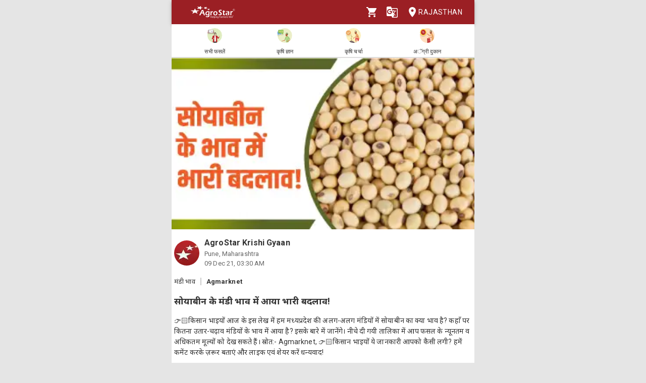

--- FILE ---
content_type: text/html; charset=utf-8
request_url: https://agrostar.in/article/%E0%A4%B8%E0%A5%8B%E0%A4%AF%E0%A4%BE%E0%A4%AC%E0%A5%80%E0%A4%A8-%E0%A4%95%E0%A5%87-%E0%A4%AE%E0%A4%82%E0%A4%A1%E0%A5%80-%E0%A4%AD%E0%A4%BE%E0%A4%B5-%E0%A4%AE%E0%A5%87%E0%A4%82-%E0%A4%86%E0%A4%AF%E0%A4%BE-%E0%A4%AD%E0%A4%BE%E0%A4%B0%E0%A5%80-%E0%A4%AC%E0%A4%A6%E0%A4%B2%E0%A4%BE%E0%A4%B5/61b0aeeefd99f9db45f24dc6?language=hi&state=rajasthan
body_size: 8849
content:

  <!DOCTYPE html>
  <html>
    <head>
      
      
      <meta charset="utf-8">
      <meta name="google" content="notranslate" /> 
      <meta name="viewport" content="initial-scale=1, width=device-width" />
      <link rel="icon" href="https://agrostar.in/favicon.ico">
      <link rel="canonical" href="https://agrostar.in/article/%E0%A4%B8%E0%A5%8B%E0%A4%AF%E0%A4%BE%E0%A4%AC%E0%A5%80%E0%A4%A8-%E0%A4%95%E0%A5%87-%E0%A4%AE%E0%A4%82%E0%A4%A1%E0%A5%80-%E0%A4%AD%E0%A4%BE%E0%A4%B5-%E0%A4%AE%E0%A5%87%E0%A4%82-%E0%A4%86%E0%A4%AF%E0%A4%BE-%E0%A4%AD%E0%A4%BE%E0%A4%B0%E0%A5%80-%E0%A4%AC%E0%A4%A6%E0%A4%B2%E0%A4%BE%E0%A4%B5/61b0aeeefd99f9db45f24dc6?language=hi&state=rajasthan">
      <link rel="icon" sizes="192x192" href="https://agrostar.in/ic_launcher_192.png">
      <link rel="icon" sizes="512x512" href="https://agrostar.in/ic_launcher_512.png">
      <link rel="apple-touch-icon" sizes="128x128" href="https://agrostar.in/ic_launcher_128.png">
      <link rel="android-touch-icon" sizes="128x128" href="https://agrostar.in/ic_launcher_128.png">
      <link rel="shortcut icon" sizes="192x192" href="https://agrostar.in/ic_launcher_192.png">
      <link rel="android-touch-icon" sizes="192x192" href="https://agrostar.in/ic_launcher_192.png">
      <link rel="manifest" href="/manifest.json"/>
      
      <title>कृषि ज्ञान - सोयाबीन के मंडी भाव में आया भारी बदलाव!
 - एग्रोस्टार</title>
      
      
      <meta property="og:site_name" content="AgroStar" />
<meta property="og:title" content="कृषि ज्ञान - सोयाबीन के मंडी भाव में आया भारी बदलाव!
 - एग्रोस्टार" />
<meta property="og:url" content="https://agrostar.in//article/%E0%A4%B8%E0%A5%8B%E0%A4%AF%E0%A4%BE%E0%A4%AC%E0%A5%80%E0%A4%A8-%E0%A4%95%E0%A5%87-%E0%A4%AE%E0%A4%82%E0%A4%A1%E0%A5%80-%E0%A4%AD%E0%A4%BE%E0%A4%B5-%E0%A4%AE%E0%A5%87%E0%A4%82-%E0%A4%86%E0%A4%AF%E0%A4%BE-%E0%A4%AD%E0%A4%BE%E0%A4%B0%E0%A5%80-%E0%A4%AC%E0%A4%A6%E0%A4%B2%E0%A4%BE%E0%A4%B5/61b0aeeefd99f9db45f24dc6?language=hi&state=rajasthan" />
<meta property="og:type" content="article" />
<meta property="og:description" content="👉🏻किसान भाइयों आज के इस लेख में हम मध्यप्रदेश की अलग-अलग मंडियों में सोयाबीन का क्या भाव है? कहाँ पर कितना उतार-चढ़ाव मंडियों के भाव में आया है? इसके बारे में जानेंगे। नीचे दी गयी तालिका में आप फसल के न्यूनतम व अधिकतम मूल्यों को देख सकते हैं। 

स्रोत:- Agmarknet,
👉🏻किसान भाइयों ये जानकारी आपको कैसी लगी? हमें कमेंट करके ज़रूर बताएं और लाइक एवं शेयर करें धन्यवाद!" />
<meta property="og:image" content="https://static.agrostar.in/static/Article_2021_12_09_MP_MARKET_9AM.jpg" />
<meta property="og:image:secure_url" content="https://static.agrostar.in/static/Article_2021_12_09_MP_MARKET_9AM.jpg" />
<meta property="og:image:width" content="100" />
<meta property="og:image:height" content="100" />
      
      <link rel="stylesheet" href="https://fonts.googleapis.com/css?family=Roboto:400,700">
      <link rel="stylesheet" href="https://fonts.googleapis.com/css?family=Noto+Sans:400,700&amp;subset=devanagari">
      <style data-emotion="css-global p7dgva">html{-webkit-font-smoothing:antialiased;-moz-osx-font-smoothing:grayscale;box-sizing:border-box;-webkit-text-size-adjust:100%;}*,*::before,*::after{box-sizing:inherit;}strong,b{font-weight:700;}body{margin:0;color:rgba(0, 0, 0, 0.87);font-family:"Roboto","Helvetica","Arial",sans-serif;font-weight:400;font-size:1rem;line-height:1.5;letter-spacing:0.00938em;background-color:#fff;}@media print{body{background-color:#fff;}}body::backdrop{background-color:#fff;}html{max-width:600px;margin:0 auto;}::-webkit-scrollbar{width:0;background:transparent;}body{font-family:Roboto,Noto Sans,sans-serif;font-size:14px;color:#333;background:#E5E5E5;}a,a:visited{-webkit-text-decoration:none;text-decoration:none;color:inherit;}.clearfix{clear:both;}</style><style data-emotion="css wdvw4-MuiPaper-root-MuiAppBar-root 10ltm04-MuiToolbar-root 12eab1d-MuiTypography-root 1eshxva-MuiButtonBase-root-MuiIconButton-root 1d159sf-MuiSvgIcon-root 139wvfo-MuiButtonBase-root-MuiIconButton-root i4bv87-MuiSvgIcon-root dxo5kr-MuiButtonBase-root-MuiButton-root nur4yw-MuiGrid-root c88vqe-MuiGrid-root 61tsug-MuiTypography-root 1kkozuk rfu0qd 1wl2ivj 1f5e1yp 15poin4 ofekk4 1a9buuw ricyt4 1qxivfj wdx3ip gonlu-MuiSvgIcon-root z4lqcl 14rapnz-MuiSvgIcon-root">.css-wdvw4-MuiPaper-root-MuiAppBar-root{background-color:#fff;color:rgba(0, 0, 0, 0.87);-webkit-transition:box-shadow 300ms cubic-bezier(0.4, 0, 0.2, 1) 0ms;transition:box-shadow 300ms cubic-bezier(0.4, 0, 0.2, 1) 0ms;box-shadow:0px 2px 4px -1px rgba(0,0,0,0.2),0px 4px 5px 0px rgba(0,0,0,0.14),0px 1px 10px 0px rgba(0,0,0,0.12);display:-webkit-box;display:-webkit-flex;display:-ms-flexbox;display:flex;-webkit-flex-direction:column;-ms-flex-direction:column;flex-direction:column;width:100%;box-sizing:border-box;-webkit-flex-shrink:0;-ms-flex-negative:0;flex-shrink:0;position:fixed;z-index:1100;top:0;left:auto;right:0;background-color:rgb(155,31,36);color:#fff;z-index:1201;max-width:600px;right:auto;}@media print{.css-wdvw4-MuiPaper-root-MuiAppBar-root{position:absolute;}}.css-10ltm04-MuiToolbar-root{position:relative;display:-webkit-box;display:-webkit-flex;display:-ms-flexbox;display:flex;-webkit-align-items:center;-webkit-box-align:center;-ms-flex-align:center;align-items:center;padding-left:16px;padding-right:16px;min-height:48px;}@media (min-width:600px){.css-10ltm04-MuiToolbar-root{padding-left:24px;padding-right:24px;}}.css-12eab1d-MuiTypography-root{margin:0;font-family:"Roboto","Helvetica","Arial",sans-serif;font-weight:500;font-size:1.25rem;line-height:1.6;letter-spacing:0.0075em;-webkit-box-flex:1;-webkit-flex-grow:1;-ms-flex-positive:1;flex-grow:1;height:40px;}.css-12eab1d-MuiTypography-root img{height:30px;margin:5px 0;}.css-1eshxva-MuiButtonBase-root-MuiIconButton-root{display:-webkit-inline-box;display:-webkit-inline-flex;display:-ms-inline-flexbox;display:inline-flex;-webkit-align-items:center;-webkit-box-align:center;-ms-flex-align:center;align-items:center;-webkit-box-pack:center;-ms-flex-pack:center;-webkit-justify-content:center;justify-content:center;position:relative;box-sizing:border-box;-webkit-tap-highlight-color:transparent;background-color:transparent;outline:0;border:0;margin:0;border-radius:0;padding:0;cursor:pointer;-webkit-user-select:none;-moz-user-select:none;-ms-user-select:none;user-select:none;vertical-align:middle;-moz-appearance:none;-webkit-appearance:none;-webkit-text-decoration:none;text-decoration:none;color:inherit;text-align:center;-webkit-flex:0 0 auto;-ms-flex:0 0 auto;flex:0 0 auto;font-size:1.5rem;padding:8px;border-radius:50%;overflow:visible;color:rgba(0, 0, 0, 0.54);-webkit-transition:background-color 150ms cubic-bezier(0.4, 0, 0.2, 1) 0ms;transition:background-color 150ms cubic-bezier(0.4, 0, 0.2, 1) 0ms;color:rgb(155,31,36);}.css-1eshxva-MuiButtonBase-root-MuiIconButton-root::-moz-focus-inner{border-style:none;}.css-1eshxva-MuiButtonBase-root-MuiIconButton-root.Mui-disabled{pointer-events:none;cursor:default;}@media print{.css-1eshxva-MuiButtonBase-root-MuiIconButton-root{-webkit-print-color-adjust:exact;color-adjust:exact;}}.css-1eshxva-MuiButtonBase-root-MuiIconButton-root:hover{background-color:rgba(0, 0, 0, 0.04);}@media (hover: none){.css-1eshxva-MuiButtonBase-root-MuiIconButton-root:hover{background-color:transparent;}}.css-1eshxva-MuiButtonBase-root-MuiIconButton-root:hover{background-color:rgba(155, 31, 36, 0.04);}@media (hover: none){.css-1eshxva-MuiButtonBase-root-MuiIconButton-root:hover{background-color:transparent;}}.css-1eshxva-MuiButtonBase-root-MuiIconButton-root.Mui-disabled{background-color:transparent;color:rgba(0, 0, 0, 0.26);}.css-1d159sf-MuiSvgIcon-root{-webkit-user-select:none;-moz-user-select:none;-ms-user-select:none;user-select:none;width:1em;height:1em;display:inline-block;fill:currentColor;-webkit-flex-shrink:0;-ms-flex-negative:0;flex-shrink:0;-webkit-transition:fill 200ms cubic-bezier(0.4, 0, 0.2, 1) 0ms;transition:fill 200ms cubic-bezier(0.4, 0, 0.2, 1) 0ms;font-size:1.5rem;color:white;}.css-139wvfo-MuiButtonBase-root-MuiIconButton-root{display:-webkit-inline-box;display:-webkit-inline-flex;display:-ms-inline-flexbox;display:inline-flex;-webkit-align-items:center;-webkit-box-align:center;-ms-flex-align:center;align-items:center;-webkit-box-pack:center;-ms-flex-pack:center;-webkit-justify-content:center;justify-content:center;position:relative;box-sizing:border-box;-webkit-tap-highlight-color:transparent;background-color:transparent;outline:0;border:0;margin:0;border-radius:0;padding:0;cursor:pointer;-webkit-user-select:none;-moz-user-select:none;-ms-user-select:none;user-select:none;vertical-align:middle;-moz-appearance:none;-webkit-appearance:none;-webkit-text-decoration:none;text-decoration:none;color:inherit;text-align:center;-webkit-flex:0 0 auto;-ms-flex:0 0 auto;flex:0 0 auto;font-size:1.5rem;padding:8px;border-radius:50%;overflow:visible;color:rgba(0, 0, 0, 0.54);-webkit-transition:background-color 150ms cubic-bezier(0.4, 0, 0.2, 1) 0ms;transition:background-color 150ms cubic-bezier(0.4, 0, 0.2, 1) 0ms;color:inherit;padding:12px;font-size:1.75rem;padding:8px;}.css-139wvfo-MuiButtonBase-root-MuiIconButton-root::-moz-focus-inner{border-style:none;}.css-139wvfo-MuiButtonBase-root-MuiIconButton-root.Mui-disabled{pointer-events:none;cursor:default;}@media print{.css-139wvfo-MuiButtonBase-root-MuiIconButton-root{-webkit-print-color-adjust:exact;color-adjust:exact;}}.css-139wvfo-MuiButtonBase-root-MuiIconButton-root:hover{background-color:rgba(0, 0, 0, 0.04);}@media (hover: none){.css-139wvfo-MuiButtonBase-root-MuiIconButton-root:hover{background-color:transparent;}}.css-139wvfo-MuiButtonBase-root-MuiIconButton-root.Mui-disabled{background-color:transparent;color:rgba(0, 0, 0, 0.26);}.css-i4bv87-MuiSvgIcon-root{-webkit-user-select:none;-moz-user-select:none;-ms-user-select:none;user-select:none;width:1em;height:1em;display:inline-block;fill:currentColor;-webkit-flex-shrink:0;-ms-flex-negative:0;flex-shrink:0;-webkit-transition:fill 200ms cubic-bezier(0.4, 0, 0.2, 1) 0ms;transition:fill 200ms cubic-bezier(0.4, 0, 0.2, 1) 0ms;font-size:1.5rem;}.css-dxo5kr-MuiButtonBase-root-MuiButton-root{display:-webkit-inline-box;display:-webkit-inline-flex;display:-ms-inline-flexbox;display:inline-flex;-webkit-align-items:center;-webkit-box-align:center;-ms-flex-align:center;align-items:center;-webkit-box-pack:center;-ms-flex-pack:center;-webkit-justify-content:center;justify-content:center;position:relative;box-sizing:border-box;-webkit-tap-highlight-color:transparent;background-color:transparent;outline:0;border:0;margin:0;border-radius:0;padding:0;cursor:pointer;-webkit-user-select:none;-moz-user-select:none;-ms-user-select:none;user-select:none;vertical-align:middle;-moz-appearance:none;-webkit-appearance:none;-webkit-text-decoration:none;text-decoration:none;color:inherit;font-family:"Roboto","Helvetica","Arial",sans-serif;font-weight:500;font-size:0.875rem;line-height:1.75;letter-spacing:0.02857em;text-transform:uppercase;min-width:64px;padding:6px 8px;border-radius:4px;-webkit-transition:background-color 250ms cubic-bezier(0.4, 0, 0.2, 1) 0ms,box-shadow 250ms cubic-bezier(0.4, 0, 0.2, 1) 0ms,border-color 250ms cubic-bezier(0.4, 0, 0.2, 1) 0ms,color 250ms cubic-bezier(0.4, 0, 0.2, 1) 0ms;transition:background-color 250ms cubic-bezier(0.4, 0, 0.2, 1) 0ms,box-shadow 250ms cubic-bezier(0.4, 0, 0.2, 1) 0ms,border-color 250ms cubic-bezier(0.4, 0, 0.2, 1) 0ms,color 250ms cubic-bezier(0.4, 0, 0.2, 1) 0ms;color:inherit;border-color:currentColor;padding-right:0;}.css-dxo5kr-MuiButtonBase-root-MuiButton-root::-moz-focus-inner{border-style:none;}.css-dxo5kr-MuiButtonBase-root-MuiButton-root.Mui-disabled{pointer-events:none;cursor:default;}@media print{.css-dxo5kr-MuiButtonBase-root-MuiButton-root{-webkit-print-color-adjust:exact;color-adjust:exact;}}.css-dxo5kr-MuiButtonBase-root-MuiButton-root:hover{-webkit-text-decoration:none;text-decoration:none;background-color:rgba(0, 0, 0, 0.04);}@media (hover: none){.css-dxo5kr-MuiButtonBase-root-MuiButton-root:hover{background-color:transparent;}}.css-dxo5kr-MuiButtonBase-root-MuiButton-root.Mui-disabled{color:rgba(0, 0, 0, 0.26);}.css-nur4yw-MuiGrid-root{box-sizing:border-box;display:-webkit-box;display:-webkit-flex;display:-ms-flexbox;display:flex;-webkit-box-flex-wrap:wrap;-webkit-flex-wrap:wrap;-ms-flex-wrap:wrap;flex-wrap:wrap;width:100%;-webkit-flex-direction:row;-ms-flex-direction:row;flex-direction:row;-webkit-box-pack:space-around;-ms-flex-pack:space-around;-webkit-justify-content:space-around;justify-content:space-around;-webkit-align-items:center;-webkit-box-align:center;-ms-flex-align:center;align-items:center;position:-webkit-sticky;position:sticky;top:48px;padding:5px 15px 2px;background-color:#ffffff;border-bottom:2px solid #ddd;z-index:1201;}.css-c88vqe-MuiGrid-root{box-sizing:border-box;margin:0;-webkit-flex-direction:row;-ms-flex-direction:row;flex-direction:row;text-align:center;}.css-c88vqe-MuiGrid-root img{width:35px;height:35px;}.css-61tsug-MuiTypography-root{margin:0;font-family:"Roboto","Helvetica","Arial",sans-serif;font-weight:500;font-size:0.875rem;line-height:1.57;letter-spacing:0.00714em;font-size:11px;}.css-1kkozuk{max-width:600px;margin:0 auto;background-color:#f1f1f1;}.css-rfu0qd{position:relative;width:100%;height:56vw;max-height:340px;}.css-rfu0qd img{object-fit:cover;height:100%;width:100%;}.css-1wl2ivj{padding:15px 5px;background:#ffffff;}.css-1wl2ivj .type,.css-1wl2ivj .source{font-size:13px;margin-top:15px;}.css-1wl2ivj .type{padding-right:10px;border-right:2px solid #ccc;}.css-1wl2ivj .source{padding-left:10px;font-weight:bold;}.css-1wl2ivj .heading{font-size:18px;font-weight:bold;margin:15px 0px;}.css-1wl2ivj .synopsis,.css-1wl2ivj .description{margin-top:8px;overflow:hidden;}.css-1f5e1yp{display:-webkit-box;display:-webkit-flex;display:-ms-flexbox;display:flex;-webkit-align-items:flex-start;-webkit-box-align:flex-start;-ms-flex-align:flex-start;align-items:flex-start;-webkit-box-pack:justify;-webkit-justify-content:space-between;justify-content:space-between;}.css-15poin4{margin-bottom:15px;}.css-ofekk4{position:relative;width:50px;height:50px;display:inline-block;margin-right:10px;border-radius:25px;overflow:hidden;color:white;font-weight:bold;text-align:center;font-size:35px;line-height:52px;background-color:#880E4F;}.css-ofekk4 img{object-fit:fill;height:100%;width:100%;}.css-1a9buuw{display:inline-block;}.css-1a9buuw .name{font-size:16px;font-weight:bold;}.css-1a9buuw .date,.css-1a9buuw .location{font-size:13px;color:#666;}.css-ricyt4{margin:15px 0px;display:-webkit-box;display:-webkit-flex;display:-ms-flexbox;display:flex;-webkit-box-flex-wrap:wrap;-webkit-flex-wrap:wrap;-ms-flex-wrap:wrap;flex-wrap:wrap;}.css-ricyt4 a{margin:5px 0px;cursor:pointer;}.css-ricyt4 span{border:1px solid silver;border-radius:12px;color:#666;font-weight:bold;padding:2px 7px;margin:0px 2px;}.css-1qxivfj{position:relative;width:100%;margin-top:12px;}.css-wdx3ip{display:-webkit-inline-box;display:-webkit-inline-flex;display:-ms-inline-flexbox;display:inline-flex;-webkit-align-items:center;-webkit-box-align:center;-ms-flex-align:center;align-items:center;-webkit-box-pack:center;-ms-flex-pack:center;-webkit-justify-content:center;justify-content:center;width:33%;}.css-wdx3ip span{margin-left:5px;vertical-align:middle;}.css-gonlu-MuiSvgIcon-root{-webkit-user-select:none;-moz-user-select:none;-ms-user-select:none;user-select:none;width:1em;height:1em;display:inline-block;fill:currentColor;-webkit-flex-shrink:0;-ms-flex-negative:0;flex-shrink:0;-webkit-transition:fill 200ms cubic-bezier(0.4, 0, 0.2, 1) 0ms;transition:fill 200ms cubic-bezier(0.4, 0, 0.2, 1) 0ms;font-size:1.5rem;color:#ff8b00;}.css-z4lqcl{display:-webkit-inline-box;display:-webkit-inline-flex;display:-ms-inline-flexbox;display:inline-flex;-webkit-align-items:center;-webkit-box-align:center;-ms-flex-align:center;align-items:center;-webkit-box-pack:center;-ms-flex-pack:center;-webkit-justify-content:center;justify-content:center;}.css-z4lqcl span{margin-left:5px;vertical-align:middle;}.css-14rapnz-MuiSvgIcon-root{-webkit-user-select:none;-moz-user-select:none;-ms-user-select:none;user-select:none;width:1em;height:1em;display:inline-block;fill:currentColor;-webkit-flex-shrink:0;-ms-flex-negative:0;flex-shrink:0;-webkit-transition:fill 200ms cubic-bezier(0.4, 0, 0.2, 1) 0ms;transition:fill 200ms cubic-bezier(0.4, 0, 0.2, 1) 0ms;font-size:1.5rem;color:#00733e;}</style>
      
      

      <style>body {filter: none !important}</style>
    </head>
    <body>
      
      <div id="root"><header class="MuiPaper-root MuiPaper-elevation MuiPaper-elevation4 MuiAppBar-root MuiAppBar-colorPrimary MuiAppBar-positionFixed mui-fixed css-wdvw4-MuiPaper-root-MuiAppBar-root"><div class="MuiToolbar-root MuiToolbar-gutters MuiToolbar-dense css-10ltm04-MuiToolbar-root"><div class="MuiTypography-root MuiTypography-h6 css-12eab1d-MuiTypography-root"><a href="/shop?language=hi&amp;state=rajasthan"><img src="/AgrostarLogo.png" alt="AgroStar"/></a></div><button class="MuiButtonBase-root MuiIconButton-root MuiIconButton-colorPrimary MuiIconButton-sizeMedium css-1eshxva-MuiButtonBase-root-MuiIconButton-root" tabindex="0" type="button"><svg class="MuiSvgIcon-root MuiSvgIcon-fontSizeMedium css-1d159sf-MuiSvgIcon-root" focusable="false" aria-hidden="true" viewBox="0 0 24 24" data-testid="ShoppingCartIcon"><path d="M7 18c-1.1 0-1.99.9-1.99 2S5.9 22 7 22s2-.9 2-2-.9-2-2-2zM1 2v2h2l3.6 7.59-1.35 2.45c-.16.28-.25.61-.25.96 0 1.1.9 2 2 2h12v-2H7.42c-.14 0-.25-.11-.25-.25l.03-.12.9-1.63h7.45c.75 0 1.41-.41 1.75-1.03l3.58-6.49c.08-.14.12-.31.12-.48 0-.55-.45-1-1-1H5.21l-.94-2H1zm16 16c-1.1 0-1.99.9-1.99 2s.89 2 1.99 2 2-.9 2-2-.9-2-2-2z"></path></svg></button><button class="MuiButtonBase-root MuiIconButton-root MuiIconButton-colorInherit MuiIconButton-sizeLarge css-139wvfo-MuiButtonBase-root-MuiIconButton-root" tabindex="0" type="button" aria-label="Language" aria-haspopup="true"><svg class="MuiSvgIcon-root MuiSvgIcon-fontSizeMedium css-i4bv87-MuiSvgIcon-root" focusable="false" aria-hidden="true" viewBox="0 0 24 24" data-testid="GTranslateIcon"><path d="M21 4H11l-1-3H3c-1.1 0-2 .9-2 2v15c0 1.1.9 2 2 2h8l1 3h9c1.1 0 2-.9 2-2V6c0-1.1-.9-2-2-2zM7 16c-2.76 0-5-2.24-5-5s2.24-5 5-5c1.35 0 2.48.5 3.35 1.3L9.03 8.57c-.38-.36-1.04-.78-2.03-.78-1.74 0-3.15 1.44-3.15 3.21S5.26 14.21 7 14.21c2.01 0 2.84-1.44 2.92-2.41H7v-1.71h4.68c.07.31.12.61.12 1.02C11.8 13.97 9.89 16 7 16zm6.17-5.42h3.7c-.43 1.25-1.11 2.43-2.05 3.47-.31-.35-.6-.72-.86-1.1l-.79-2.37zm8.33 9.92c0 .55-.45 1-1 1H14l2-2.5-1.04-3.1 3.1 3.1.92-.92-3.3-3.25.02-.02c1.13-1.25 1.93-2.69 2.4-4.22H20v-1.3h-4.53V8h-1.29v1.29h-1.44L11.46 5.5h9.04c.55 0 1 .45 1 1v14z"></path></svg></button><button class="MuiButtonBase-root MuiButton-root MuiButton-text MuiButton-textInherit MuiButton-sizeMedium MuiButton-textSizeMedium MuiButton-colorInherit MuiButton-root MuiButton-text MuiButton-textInherit MuiButton-sizeMedium MuiButton-textSizeMedium MuiButton-colorInherit css-dxo5kr-MuiButtonBase-root-MuiButton-root" tabindex="0" type="button"><svg class="MuiSvgIcon-root MuiSvgIcon-fontSizeMedium css-i4bv87-MuiSvgIcon-root" focusable="false" aria-hidden="true" viewBox="0 0 24 24" data-testid="LocationOnIcon"><path d="M12 2C8.13 2 5 5.13 5 9c0 5.25 7 13 7 13s7-7.75 7-13c0-3.87-3.13-7-7-7zm0 9.5c-1.38 0-2.5-1.12-2.5-2.5s1.12-2.5 2.5-2.5 2.5 1.12 2.5 2.5-1.12 2.5-2.5 2.5z"></path></svg>Rajasthan</button></div></header><div class="MuiGrid-root MuiGrid-container css-nur4yw-MuiGrid-root"><a href="/crops?language=hi&amp;state=rajasthan"><div class="MuiGrid-root MuiGrid-item css-c88vqe-MuiGrid-root"><img src="/allCrops.svg" alt=""/><h6 class="MuiTypography-root MuiTypography-subtitle2 css-61tsug-MuiTypography-root">सभी फसलें</h6></div></a><a href="/articles?language=hi&amp;state=rajasthan"><div class="MuiGrid-root MuiGrid-item css-c88vqe-MuiGrid-root"><img src="/krishiGyan.svg" alt=""/><h6 class="MuiTypography-root MuiTypography-subtitle2 css-61tsug-MuiTypography-root">कृषि ज्ञान</h6></div></a><a href="/posts?language=hi&amp;state=rajasthan&amp;sort=popular"><div class="MuiGrid-root MuiGrid-item css-c88vqe-MuiGrid-root"><img src="/krishiCharcha.svg" alt=""/><h6 class="MuiTypography-root MuiTypography-subtitle2 css-61tsug-MuiTypography-root">कृषि चर्चा</h6></div></a><a href="/shop?language=hi&amp;state=rajasthan"><div class="MuiGrid-root MuiGrid-item css-c88vqe-MuiGrid-root"><img src="/agriDukaan.svg" alt=""/><h6 class="MuiTypography-root MuiTypography-subtitle2 css-61tsug-MuiTypography-root">अॅग्री दुकान</h6></div></a></div><div class="MuiToolbar-root MuiToolbar-gutters MuiToolbar-dense css-10ltm04-MuiToolbar-root"></div><div class="css-1kkozuk"><div><div class="css-rfu0qd"><img src="https://static.agrostar.in/static/Article_2021_12_09_MP_MARKET_9AM.jpg" alt="सोयाबीन के मंडी भाव में आया भारी बदलाव!
"/></div><div class="css-1wl2ivj"><div class="css-1f5e1yp"><a class="css-15poin4" href="/shop?language=hi&amp;state=rajasthan"><div class="css-ofekk4"><img src="https://static.agrostar.in/appimages/557064/PROFILE_PIC/17112017%2011:10:34?tr=w-50,h-50?tr=w-50,h-50,fo-auto" layout="fill" alt="AgroStar Krishi Gyaan"/></div><div class="css-1a9buuw"><div class="name">AgroStar Krishi Gyaan</div><div class="location">Pune, Maharashtra</div><div class="date">09 Dec 21, 09:00 AM</div></div></a></div><div><span class="type">मंडी भाव</span><span class="source">Agmarknet </span></div><div class="heading">सोयाबीन के मंडी भाव में आया भारी बदलाव!
</div><div class="synopsis">👉🏻किसान भाइयों आज के इस लेख में हम मध्यप्रदेश की अलग-अलग मंडियों में सोयाबीन का क्या भाव है? कहाँ पर कितना उतार-चढ़ाव मंडियों के भाव में आया है? इसके बारे में जानेंगे। नीचे दी गयी तालिका में आप फसल के न्यूनतम व अधिकतम मूल्यों को देख सकते हैं। 

स्रोत:- Agmarknet,
👉🏻किसान भाइयों ये जानकारी आपको कैसी लगी? हमें कमेंट करके ज़रूर बताएं और लाइक एवं शेयर करें धन्यवाद!</div><div class="description"></div><div class="css-ricyt4"><a href="/articles?language=hi&amp;state=rajasthan&amp;topic=soyabean"><span>सोयाबीन</span></a><a href="/articles?language=hi&amp;state=rajasthan&amp;topic=mandi-price"><span>मंडी भाव</span></a><a href="/articles?language=hi&amp;state=rajasthan&amp;topic=crop-management"><span>फसल प्रबंधन</span></a><a href="/articles?language=hi&amp;state=rajasthan&amp;topic=advisory-article"><span>सलाहकार लेख</span></a><a href="/articles?language=hi&amp;state=rajasthan&amp;topic=agrostar"><span>एग्रोस्टार</span></a><a href="/articles?language=hi&amp;state=rajasthan&amp;topic=krishi-gyaan"><span>कृषि ज्ञान</span></a></div><div class="css-1qxivfj"><div class="css-wdx3ip"><svg class="MuiSvgIcon-root MuiSvgIcon-fontSizeMedium css-gonlu-MuiSvgIcon-root" focusable="false" aria-hidden="true" viewBox="0 0 24 24" data-testid="ThumbUpOutlinedIcon"><path d="M9 21h9c.83 0 1.54-.5 1.84-1.22l3.02-7.05c.09-.23.14-.47.14-.73v-2c0-1.1-.9-2-2-2h-6.31l.95-4.57.03-.32c0-.41-.17-.79-.44-1.06L14.17 1 7.58 7.59C7.22 7.95 7 8.45 7 9v10c0 1.1.9 2 2 2zM9 9l4.34-4.34L12 10h9v2l-3 7H9V9zM1 9h4v12H1z"></path></svg><span>41</span></div><div class="css-z4lqcl"></div><div class="css-wdx3ip"><svg class="MuiSvgIcon-root MuiSvgIcon-fontSizeMedium css-14rapnz-MuiSvgIcon-root" focusable="false" aria-hidden="true" viewBox="0 0 24 24" data-testid="WhatsappOutlinedIcon"><path d="M19.05 4.91C17.18 3.03 14.69 2 12.04 2c-5.46 0-9.91 4.45-9.91 9.91 0 1.75.46 3.45 1.32 4.95L2.05 22l5.25-1.38c1.45.79 3.08 1.21 4.74 1.21 5.46 0 9.91-4.45 9.91-9.91 0-2.65-1.03-5.14-2.9-7.01zm-7.01 15.24c-1.48 0-2.93-.4-4.2-1.15l-.3-.18-3.12.82.83-3.04-.2-.31c-.82-1.31-1.26-2.83-1.26-4.38 0-4.54 3.7-8.24 8.24-8.24 2.2 0 4.27.86 5.82 2.42 1.56 1.56 2.41 3.63 2.41 5.83.02 4.54-3.68 8.23-8.22 8.23zm4.52-6.16c-.25-.12-1.47-.72-1.69-.81-.23-.08-.39-.12-.56.12-.17.25-.64.81-.78.97-.14.17-.29.19-.54.06-.25-.12-1.05-.39-1.99-1.23-.74-.66-1.23-1.47-1.38-1.72-.14-.25-.02-.38.11-.51.11-.11.25-.29.37-.43s.17-.25.25-.41c.08-.17.04-.31-.02-.43s-.56-1.34-.76-1.84c-.2-.48-.41-.42-.56-.43h-.48c-.17 0-.43.06-.66.31-.22.25-.86.85-.86 2.07 0 1.22.89 2.4 1.01 2.56.12.17 1.75 2.67 4.23 3.74.59.26 1.05.41 1.41.52.59.19 1.13.16 1.56.1.48-.07 1.47-.6 1.67-1.18.21-.58.21-1.07.14-1.18s-.22-.16-.47-.28z"></path></svg><span>0</span></div></div></div></div></div></div>
      <script>
        window.__STORE_DATA__ = {"initialData":{"articleDetails":{"article":{"_id":"61b0aeeefd99f9db45f24dc6","code":"Article_2021_12_09_MP_MARKET_9AM","applicable_to_sources":["APPMP"],"date":"2021-12-09","epoch":1639020600000,"flag_bn":0,"flag_en":0,"flag_gu":0,"flag_hi":1,"flag_kn":0,"flag_ml":0,"flag_mr":0,"flag_or":0,"flag_pa":0,"flag_ta":0,"flag_te":0,"related_product_skus":[],"sharedByIds":[],"source":{"code":"SRC1622","heading":"Agmarknet "},"tag_list":["TAG075","TAG197","TAG005","TAG192","TAG001","TAG162"],"tags":[{"heading":"सोयाबीन","code":"TAG075","image":"https:\u002F\u002Fstatic.agrostar.in\u002Fstatic\u002Fpost_tag_Soyabean.jpg","value":"Soyabean","label":"सोयाबीन"},{"heading":"मंडी भाव","code":"TAG197","image":"https:\u002F\u002Fstatic.agrostar.in\u002Fstatic\u002Fpost_tag_Mandi%20Price.jpg","value":"Mandi Price","label":"मंडी भाव"},{"heading":"फसल प्रबंधन","code":"TAG005","image":"https:\u002F\u002Fstatic.agrostar.in\u002Fstatic\u002Fpost_tag_Crop%20management.jpg","value":"Crop management","label":"फसल प्रबंधन"},{"heading":"सलाहकार लेख","code":"TAG192","image":"https:\u002F\u002Fstatic.agrostar.in\u002Fstatic\u002Fpost_tag_Advisory%20Article.jpg","value":"Advisory Article","label":"सलाहकार लेख"},{"heading":"एग्रोस्टार","code":"TAG001","image":"https:\u002F\u002Fstatic.agrostar.in\u002Fstatic\u002Fpost_tag_AgroStar.jpg","value":"AgroStar","label":"एग्रोस्टार"},{"heading":"कृषि ज्ञान","code":"TAG162","image":"https:\u002F\u002Fstatic.agrostar.in\u002Fstatic\u002Fpost_tag_Krishi%20Gyaan.jpg","value":"Krishi Gyaan","label":"कृषि ज्ञान"}],"type":{"image":"ART27.jpg","code":"ART27","heading":"मंडी भाव"},"commentCount":28,"media_types":["image","share_image"],"description":"","synopsis_html":"\u003CBODY BGCOLOR=\"LIGHTYELLOW\"\u003E\r\n\u003Cp\u003E\u003Cspan data-sheets-value=\"{&quot;1&quot;:2,&quot;2&quot;:&quot;👉🏻किसान भाइयों आज के इस लेख में हम मध्यप्रदेश की अलग-अलग मंडियों में सोयाबीन का क्या भाव है? कहाँ पर कितना उतार-चढ़ाव मंडियों के भाव में आया है? इसके बारे में जानेंगे। नीचे दी गयी तालिका में आप फसल के न्यूनतम व अधिकतम मूल्यों को देख सकते हैं। \\n\\nस्रोत:- Agmarknet,\\n👉🏻किसान भाइयों ये जानकारी आपको कैसी लगी? हमें कमेंट करके ज़रूर बताएं और लाइक एवं शेयर करें धन्यवाद!&quot;}\" data-sheets-userformat=\"{&quot;2&quot;:13119,&quot;3&quot;:{&quot;1&quot;:0},&quot;4&quot;:{&quot;1&quot;:2,&quot;2&quot;:11128974},&quot;5&quot;:{&quot;1&quot;:[{&quot;1&quot;:2,&quot;2&quot;:0,&quot;5&quot;:{&quot;1&quot;:2,&quot;2&quot;:0}},{&quot;1&quot;:0,&quot;2&quot;:0,&quot;3&quot;:3},{&quot;1&quot;:1,&quot;2&quot;:0,&quot;4&quot;:1}]},&quot;6&quot;:{&quot;1&quot;:[{&quot;1&quot;:2,&quot;2&quot;:0,&quot;5&quot;:{&quot;1&quot;:2,&quot;2&quot;:0}},{&quot;1&quot;:0,&quot;2&quot;:0,&quot;3&quot;:3},{&quot;1&quot;:1,&quot;2&quot;:0,&quot;4&quot;:1}]},&quot;7&quot;:{&quot;1&quot;:[{&quot;1&quot;:2,&quot;2&quot;:0,&quot;5&quot;:{&quot;1&quot;:2,&quot;2&quot;:0}},{&quot;1&quot;:0,&quot;2&quot;:0,&quot;3&quot;:3},{&quot;1&quot;:1,&quot;2&quot;:0,&quot;4&quot;:1}]},&quot;8&quot;:{&quot;1&quot;:[{&quot;1&quot;:2,&quot;2&quot;:0,&quot;5&quot;:{&quot;1&quot;:2,&quot;2&quot;:0}},{&quot;1&quot;:0,&quot;2&quot;:0,&quot;3&quot;:3},{&quot;1&quot;:1,&quot;2&quot;:0,&quot;4&quot;:1}]},&quot;11&quot;:4,&quot;12&quot;:0,&quot;15&quot;:&quot;Lohit Devanagari&quot;,&quot;16&quot;:11}\"\u003E👉🏻किसान भाइयों आज के इस लेख में हम मध्यप्रदेश की अलग-अलग मंडियों में सोयाबीन का क्या भाव है? कहाँ पर कितना उतार-चढ़ाव मंडियों के भाव में आया है? इसके बारे में जानेंगे। नीचे दी गयी तालिका में आप फसल के न्यूनतम व अधिकतम मूल्यों को देख सकते हैं। \u003Cbr \u002F\u003E\u003C\u002Fspan\u003E\u003C\u002Fp\u003E\r\n\u003Ctable width=\"300\" border=\"4\"\u003E\r\n\u003Ctbody\u003E\r\n\u003Ctr\u003E\r\n\u003Ctd colspan=\"3\"\u003E\r\n\u003Cp\u003E\u003Cstrong\u003Eविभिन्न\u003C\u002Fstrong\u003E \u003Cstrong\u003Eमंडियों\u003C\u002Fstrong\u003E \u003Cstrong\u003Eमें\u003C\u002Fstrong\u003E \u003Cstrong\u003Eसोयाबीन\u003C\u002Fstrong\u003E \u003Cstrong\u003Eके\u003C\u002Fstrong\u003E \u003Cstrong\u003Eभाव\u003C\u002Fstrong\u003E\u003C\u002Fp\u003E\r\n\u003C\u002Ftd\u003E\r\n\u003C\u002Ftr\u003E\r\n\u003Ctr\u003E\r\n\u003Ctd\u003E\r\n\u003Cp\u003E\u003Cstrong\u003Eमंडी\u003C\u002Fstrong\u003E\u003C\u002Fp\u003E\r\n\u003C\u002Ftd\u003E\r\n\u003Ctd\u003E\r\n\u003Cp\u003E\u003Cstrong\u003Eन्यूनतम\u003C\u002Fstrong\u003E \u003Cstrong\u003Eमूल्य\u003C\u002Fstrong\u003E \u003Cstrong\u003Eप्रति\u003C\u002Fstrong\u003E \u003Cstrong\u003Eक्विंटल\u003C\u002Fstrong\u003E\u003C\u002Fp\u003E\r\n\u003C\u002Ftd\u003E\r\n\u003Ctd\u003E\r\n\u003Cp\u003E\u003Cstrong\u003Eअधिकतम\u003C\u002Fstrong\u003E \u003Cstrong\u003Eमूल्य\u003C\u002Fstrong\u003E \u003Cstrong\u003Eप्रति\u003C\u002Fstrong\u003E \u003Cstrong\u003Eक्विंटल\u003C\u002Fstrong\u003E\u003C\u002Fp\u003E\r\n\u003C\u002Ftd\u003E\r\n\u003C\u002Ftr\u003E\r\n\u003Ctr\u003E\r\n\u003Ctd\u003E\r\n\u003Cp\u003Eबेतुल\u003C\u002Fp\u003E\r\n\u003C\u002Ftd\u003E\r\n\u003Ctd\u003E\r\n\u003Cp\u003E5700\u003C\u002Fp\u003E\r\n\u003C\u002Ftd\u003E\r\n\u003Ctd\u003E\r\n\u003Cp\u003E6552\u003C\u002Fp\u003E\r\n\u003C\u002Ftd\u003E\r\n\u003C\u002Ftr\u003E\r\n\u003Ctr\u003E\r\n\u003Ctd\u003E\r\n\u003Cp\u003Eछापीहेड़ा\u003C\u002Fp\u003E\r\n\u003C\u002Ftd\u003E\r\n\u003Ctd\u003E\r\n\u003Cp\u003E6090\u003C\u002Fp\u003E\r\n\u003C\u002Ftd\u003E\r\n\u003Ctd\u003E\r\n\u003Cp\u003E6560\u003C\u002Fp\u003E\r\n\u003C\u002Ftd\u003E\r\n\u003C\u002Ftr\u003E\r\n\u003Ctr\u003E\r\n\u003Ctd\u003E\r\n\u003Cp\u003Eखुजनेर\u003C\u002Fp\u003E\r\n\u003C\u002Ftd\u003E\r\n\u003Ctd\u003E\r\n\u003Cp\u003E6450\u003C\u002Fp\u003E\r\n\u003C\u002Ftd\u003E\r\n\u003Ctd\u003E\r\n\u003Cp\u003E6690\u003C\u002Fp\u003E\r\n\u003C\u002Ftd\u003E\r\n\u003C\u002Ftr\u003E\r\n\u003Ctr\u003E\r\n\u003Ctd\u003E\r\n\u003Cp\u003Eकोलारस\u003C\u002Fp\u003E\r\n\u003C\u002Ftd\u003E\r\n\u003Ctd\u003E\r\n\u003Cp\u003E3900\u003C\u002Fp\u003E\r\n\u003C\u002Ftd\u003E\r\n\u003Ctd\u003E\r\n\u003Cp\u003E6600\u003C\u002Fp\u003E\r\n\u003C\u002Ftd\u003E\r\n\u003C\u002Ftr\u003E\r\n\u003Ctr\u003E\r\n\u003Ctd\u003E\r\n\u003Cp\u003Eमन्दसौर\u003C\u002Fp\u003E\r\n\u003C\u002Ftd\u003E\r\n\u003Ctd\u003E\r\n\u003Cp\u003E6000\u003C\u002Fp\u003E\r\n\u003C\u002Ftd\u003E\r\n\u003Ctd\u003E\r\n\u003Cp\u003E6500\u003C\u002Fp\u003E\r\n\u003C\u002Ftd\u003E\r\n\u003C\u002Ftr\u003E\r\n\u003Ctr\u003E\r\n\u003Ctd\u003E\r\n\u003Cp\u003Eनसरुल्लागंज\u003C\u002Fp\u003E\r\n\u003C\u002Ftd\u003E\r\n\u003Ctd\u003E\r\n\u003Cp\u003E5000\u003C\u002Fp\u003E\r\n\u003C\u002Ftd\u003E\r\n\u003Ctd\u003E\r\n\u003Cp\u003E6470\u003C\u002Fp\u003E\r\n\u003C\u002Ftd\u003E\r\n\u003C\u002Ftr\u003E\r\n\u003Ctr\u003E\r\n\u003Ctd\u003E\r\n\u003Cp\u003Eशिवपुर\u003C\u002Fp\u003E\r\n\u003C\u002Ftd\u003E\r\n\u003Ctd\u003E\r\n\u003Cp\u003E6201\u003C\u002Fp\u003E\r\n\u003C\u002Ftd\u003E\r\n\u003Ctd\u003E\r\n\u003Cp\u003E6201\u003C\u002Fp\u003E\r\n\u003C\u002Ftd\u003E\r\n\u003C\u002Ftr\u003E\r\n\u003Ctr\u003E\r\n\u003Ctd\u003E\r\n\u003Cp\u003Eसुठालिया\u003C\u002Fp\u003E\r\n\u003C\u002Ftd\u003E\r\n\u003Ctd\u003E\r\n\u003Cp\u003E2910\u003C\u002Fp\u003E\r\n\u003C\u002Ftd\u003E\r\n\u003Ctd\u003E\r\n\u003Cp\u003E6590\u003C\u002Fp\u003E\r\n\u003C\u002Ftd\u003E\r\n\u003C\u002Ftr\u003E\r\n\u003C\u002Ftbody\u003E\r\n\u003C\u002Ftable\u003E\r\n\u003Cp\u003E\u003Cspan data-sheets-value=\"{&quot;1&quot;:2,&quot;2&quot;:&quot;👉🏻किसान भाइयों आज के इस लेख में हम मध्यप्रदेश की अलग-अलग मंडियों में सोयाबीन का क्या भाव है? कहाँ पर कितना उतार-चढ़ाव मंडियों के भाव में आया है? इसके बारे में जानेंगे। नीचे दी गयी तालिका में आप फसल के न्यूनतम व अधिकतम मूल्यों को देख सकते हैं। \\n\\nस्रोत:- Agmarknet,\\n👉🏻किसान भाइयों ये जानकारी आपको कैसी लगी? हमें कमेंट करके ज़रूर बताएं और लाइक एवं शेयर करें धन्यवाद!&quot;}\" data-sheets-userformat=\"{&quot;2&quot;:13119,&quot;3&quot;:{&quot;1&quot;:0},&quot;4&quot;:{&quot;1&quot;:2,&quot;2&quot;:11128974},&quot;5&quot;:{&quot;1&quot;:[{&quot;1&quot;:2,&quot;2&quot;:0,&quot;5&quot;:{&quot;1&quot;:2,&quot;2&quot;:0}},{&quot;1&quot;:0,&quot;2&quot;:0,&quot;3&quot;:3},{&quot;1&quot;:1,&quot;2&quot;:0,&quot;4&quot;:1}]},&quot;6&quot;:{&quot;1&quot;:[{&quot;1&quot;:2,&quot;2&quot;:0,&quot;5&quot;:{&quot;1&quot;:2,&quot;2&quot;:0}},{&quot;1&quot;:0,&quot;2&quot;:0,&quot;3&quot;:3},{&quot;1&quot;:1,&quot;2&quot;:0,&quot;4&quot;:1}]},&quot;7&quot;:{&quot;1&quot;:[{&quot;1&quot;:2,&quot;2&quot;:0,&quot;5&quot;:{&quot;1&quot;:2,&quot;2&quot;:0}},{&quot;1&quot;:0,&quot;2&quot;:0,&quot;3&quot;:3},{&quot;1&quot;:1,&quot;2&quot;:0,&quot;4&quot;:1}]},&quot;8&quot;:{&quot;1&quot;:[{&quot;1&quot;:2,&quot;2&quot;:0,&quot;5&quot;:{&quot;1&quot;:2,&quot;2&quot;:0}},{&quot;1&quot;:0,&quot;2&quot;:0,&quot;3&quot;:3},{&quot;1&quot;:1,&quot;2&quot;:0,&quot;4&quot;:1}]},&quot;11&quot;:4,&quot;12&quot;:0,&quot;15&quot;:&quot;Lohit Devanagari&quot;,&quot;16&quot;:11}\"\u003E\u003Cbr \u002F\u003E\u003Cstrong\u003Eस्रोत:- Agmarknet,\u003C\u002Fstrong\u003E\u003Cbr \u002F\u003E\u003Cstrong\u003E👉🏻किसान भाइयों ये जानकारी आपको कैसी लगी? हमें कमेंट करके ज़रूर बताएं और लाइक एवं शेयर करें धन्यवाद!\u003C\u002Fstrong\u003E\u003C\u002Fspan\u003E\u003C\u002Fp\u003E\r\n  \u003Cp\u003E\u003Ca href=\"ulink:\u002F\u002Fandroid.agrostar.in\u002FcreatePost\"\u003E\u003Cimg src=\"https:\u002F\u002Fs3.ap-south-1.amazonaws.com\u002Fstatic.agrostar.in\u002Fstatic\u002Fartical_hindi+CReate+post1.jpg\" alt=\"\" width=\"300\" height=\"120\" \u002F\u003E\u003C\u002Fa\u003E\u003C\u002Fp\u003E\r\n\r\n","media":[{"type":"image","url":"https:\u002F\u002Fstatic.agrostar.in\u002Fstatic\u002FArticle_2021_12_09_MP_MARKET_9AM.jpg"},{"type":"share_image","url":"https:\u002F\u002Fstatic.agrostar.in\u002Fstatic\u002FArticle_2021_12_09_MP_MARKET_9AM.jpg"}],"address_location":"","synopsis":"👉🏻किसान भाइयों आज के इस लेख में हम मध्यप्रदेश की अलग-अलग मंडियों में सोयाबीन का क्या भाव है? कहाँ पर कितना उतार-चढ़ाव मंडियों के भाव में आया है? इसके बारे में जानेंगे। नीचे दी गयी तालिका में आप फसल के न्यूनतम व अधिकतम मूल्यों को देख सकते हैं। \n\nस्रोत:- Agmarknet,\n👉🏻किसान भाइयों ये जानकारी आपको कैसी लगी? हमें कमेंट करके ज़रूर बताएं और लाइक एवं शेयर करें धन्यवाद!","heading":"सोयाबीन के मंडी भाव में आया भारी बदलाव!\n","farmer_name":"","shareCount":{"sharedByWhatsApp":0,"sharedByFaceBook":0,"sharedBySMS":0}},"liked":false,"user_likes":14,"likes":41},"relatedArticles":[]},"languageURLs":{"hi":"\u002Farticle\u002F%E0%A4%B8%E0%A5%8B%E0%A4%AF%E0%A4%BE%E0%A4%AC%E0%A5%80%E0%A4%A8-%E0%A4%95%E0%A5%87-%E0%A4%AE%E0%A4%82%E0%A4%A1%E0%A5%80-%E0%A4%AD%E0%A4%BE%E0%A4%B5-%E0%A4%AE%E0%A5%87%E0%A4%82-%E0%A4%86%E0%A4%AF%E0%A4%BE-%E0%A4%AD%E0%A4%BE%E0%A4%B0%E0%A5%80-%E0%A4%AC%E0%A4%A6%E0%A4%B2%E0%A4%BE%E0%A4%B5\u002F61b0aeeefd99f9db45f24dc6?language=hi&state=rajasthan","en":"languageNa"},"stateURLs":{"maharashtra":"languageNa","gujarat":"languageNa","rajasthan":"\u002Farticle\u002F%E0%A4%B8%E0%A5%8B%E0%A4%AF%E0%A4%BE%E0%A4%AC%E0%A5%80%E0%A4%A8-%E0%A4%95%E0%A5%87-%E0%A4%AE%E0%A4%82%E0%A4%A1%E0%A5%80-%E0%A4%AD%E0%A4%BE%E0%A4%B5-%E0%A4%AE%E0%A5%87%E0%A4%82-%E0%A4%86%E0%A4%AF%E0%A4%BE-%E0%A4%AD%E0%A4%BE%E0%A4%B0%E0%A5%80-%E0%A4%AC%E0%A4%A6%E0%A4%B2%E0%A4%BE%E0%A4%B5\u002F61b0aeeefd99f9db45f24dc6?language=hi&state=rajasthan","uttar-pradesh":"\u002Farticle\u002F%E0%A4%B8%E0%A5%8B%E0%A4%AF%E0%A4%BE%E0%A4%AC%E0%A5%80%E0%A4%A8-%E0%A4%95%E0%A5%87-%E0%A4%AE%E0%A4%82%E0%A4%A1%E0%A5%80-%E0%A4%AD%E0%A4%BE%E0%A4%B5-%E0%A4%AE%E0%A5%87%E0%A4%82-%E0%A4%86%E0%A4%AF%E0%A4%BE-%E0%A4%AD%E0%A4%BE%E0%A4%B0%E0%A5%80-%E0%A4%AC%E0%A4%A6%E0%A4%B2%E0%A4%BE%E0%A4%B5\u002F61b0aeeefd99f9db45f24dc6?language=hi&state=uttar-pradesh","madhya-pradesh":"\u002Farticle\u002F%E0%A4%B8%E0%A5%8B%E0%A4%AF%E0%A4%BE%E0%A4%AC%E0%A5%80%E0%A4%A8-%E0%A4%95%E0%A5%87-%E0%A4%AE%E0%A4%82%E0%A4%A1%E0%A5%80-%E0%A4%AD%E0%A4%BE%E0%A4%B5-%E0%A4%AE%E0%A5%87%E0%A4%82-%E0%A4%86%E0%A4%AF%E0%A4%BE-%E0%A4%AD%E0%A4%BE%E0%A4%B0%E0%A5%80-%E0%A4%AC%E0%A4%A6%E0%A4%B2%E0%A4%BE%E0%A4%B5\u002F61b0aeeefd99f9db45f24dc6?language=hi&state=madhya-pradesh","bihar":"\u002Farticle\u002F%E0%A4%B8%E0%A5%8B%E0%A4%AF%E0%A4%BE%E0%A4%AC%E0%A5%80%E0%A4%A8-%E0%A4%95%E0%A5%87-%E0%A4%AE%E0%A4%82%E0%A4%A1%E0%A5%80-%E0%A4%AD%E0%A4%BE%E0%A4%B5-%E0%A4%AE%E0%A5%87%E0%A4%82-%E0%A4%86%E0%A4%AF%E0%A4%BE-%E0%A4%AD%E0%A4%BE%E0%A4%B0%E0%A5%80-%E0%A4%AC%E0%A4%A6%E0%A4%B2%E0%A4%BE%E0%A4%B5\u002F61b0aeeefd99f9db45f24dc6?language=hi&state=bihar","haryana":"\u002Farticle\u002F%E0%A4%B8%E0%A5%8B%E0%A4%AF%E0%A4%BE%E0%A4%AC%E0%A5%80%E0%A4%A8-%E0%A4%95%E0%A5%87-%E0%A4%AE%E0%A4%82%E0%A4%A1%E0%A5%80-%E0%A4%AD%E0%A4%BE%E0%A4%B5-%E0%A4%AE%E0%A5%87%E0%A4%82-%E0%A4%86%E0%A4%AF%E0%A4%BE-%E0%A4%AD%E0%A4%BE%E0%A4%B0%E0%A5%80-%E0%A4%AC%E0%A4%A6%E0%A4%B2%E0%A4%BE%E0%A4%B5\u002F61b0aeeefd99f9db45f24dc6?language=hi&state=haryana","karnataka":"languageNa","andhra-pradesh":"languageNa","telangana":"languageNa","chhattisgarh":"\u002Farticle\u002F%E0%A4%B8%E0%A5%8B%E0%A4%AF%E0%A4%BE%E0%A4%AC%E0%A5%80%E0%A4%A8-%E0%A4%95%E0%A5%87-%E0%A4%AE%E0%A4%82%E0%A4%A1%E0%A5%80-%E0%A4%AD%E0%A4%BE%E0%A4%B5-%E0%A4%AE%E0%A5%87%E0%A4%82-%E0%A4%86%E0%A4%AF%E0%A4%BE-%E0%A4%AD%E0%A4%BE%E0%A4%B0%E0%A5%80-%E0%A4%AC%E0%A4%A6%E0%A4%B2%E0%A4%BE%E0%A4%B5\u002F61b0aeeefd99f9db45f24dc6?language=hi&state=chhattisgarh"}};
        window.__LANGUAGE__ = "hi";
      </script>
      <script src="/env"></script>
      <script defer src="/bundles/main.45751c470c2723a43130.js"></script><script defer src="/bundles/vendor.8532fc4370e726bd58c8.js"></script>
    </body>
  </html>
